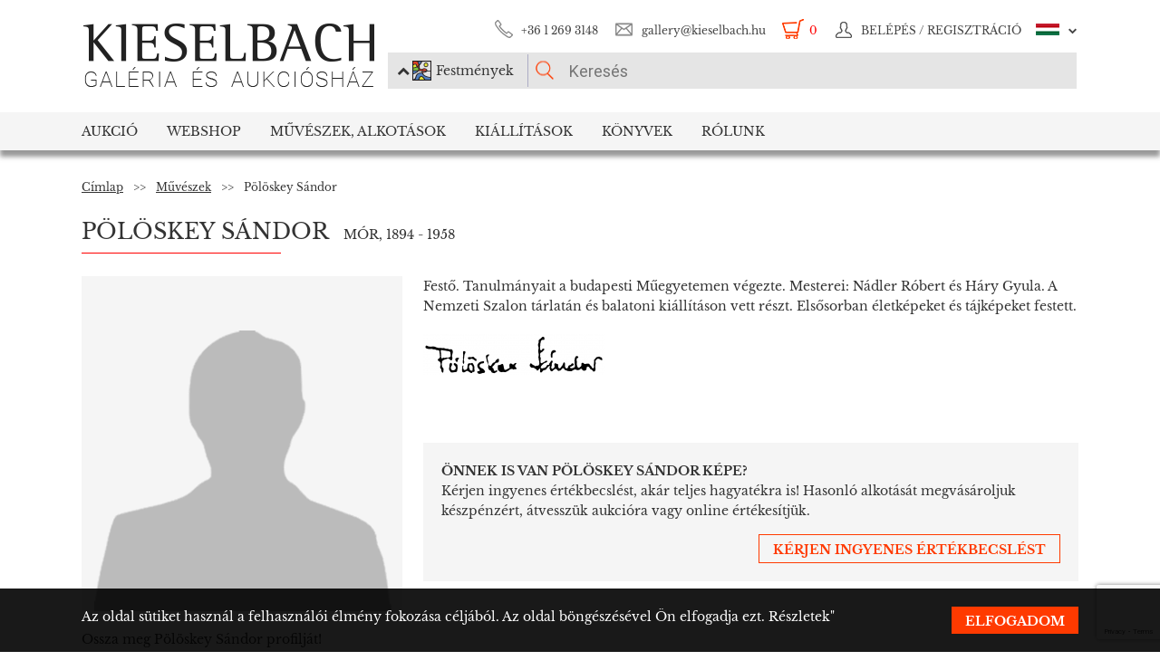

--- FILE ---
content_type: text/html; charset=UTF-8
request_url: https://www.kieselbach.hu/ajaxRequest/artist/getCreationAsync/auction/3476?page=0&char=&limit=&view=grid
body_size: 970
content:
{"result":"error","data":{"html":"<div class=\"clear no-print\"><\/div>\n    <h4 class=\"red\"> P\u00f6l\u00f6skey S\u00e1ndor \u00f6sszes aukci\u00f3s alkot\u00e1sa<\/h4>\n<div class=\"asyncContent\">\n    <div class=\"wookwrapper\" role=\"main\">\n        <ul class=\"image-box tiles-wrap animated\" id=\"list_elem_container\">\n                                                                            \n                <li class=\"item alkotas_item\" data-url=\"roma-angyalvar-1939\">\n                    <figure>\n                        <a href=\"https:\/\/www.kieselbach.hu\/alkotas\/roma-angyalvar-1939\" title=\" P\u00f6l\u00f6skey S\u00e1ndor - R\u00f3ma (Angyalv\u00e1r), 1939 \" class=\"edit-tooltip\"\n                                >\n\n                            \n                            \n                            \n                                                            <img src=\"https:\/\/www.kieselbach.hu\/media\/upload\/thumbs\/creation\/48997\/list_6336ad238b7f5.jpg\" alt=\" P\u00f6l\u00f6skey S\u00e1ndor - R\u00f3ma (Angyalv\u00e1r), 1939 \">\n                                                    <\/a>\n                    <\/figure>\n                                                            <div class=\"meta mini\">\n\n                                                    <div class=\"creation-auction-tetelszam\"><span class=\"creation-auction-tetelszam-text\">83.<\/span><\/div>\n                        \n                        \n                        <a href=\"https:\/\/www.kieselbach.hu\/alkotas\/roma-angyalvar-1939\" title=\" P\u00f6l\u00f6skey S\u00e1ndor - R\u00f3ma (Angyalv\u00e1r), 1939 \" class=\"edit-tooltip\"\n                                                        >\n                            <h4 class=\"creation-auction-text-padding\"> P\u00f6l\u00f6skey S\u00e1ndor<\/h4>\n                            <p class=\"spacedown creation-auction-text-padding\">(1894 - 1958)<\/p>\n                            <p class=\"separator creation-auction-text-padding\"><strong>R\u00f3ma (Angyalv\u00e1r), 1939\n                                    <\/strong><\/p>\n                                                    <\/a>\n                                                    <p class=\"spacedown\"><strong>Kiki\u00e1lt\u00e1si \u00e1r:\n                                    <span class=\"no-wrap\">                                                300 000 Ft\n                                            <\/span>\n                                <\/strong><\/p>\n                                                                            <p class=\"spacedown\">Becs\u00e9rt\u00e9k:\n                                                                    <span class=\"no-wrap\">500 000<\/span>\n                                                                -<span class=\"mobile_clr\"><\/span>                                                                                                            <span class=\"no-wrap\">700 000 Ft<\/span>\n                                                                                                <\/p>\n                                                                            <p>\n                                <a href=\"https:\/\/www.kieselbach.hu\/aukcio\/69-aukcio\">\n                                    69. aukci\u00f3\n                                    <span class=\"no-wrap\">(2022-10-14)<\/span><\/a>\n                                                            <\/p>\n                                                \n                    <\/div>\n                <\/li>\n                                                                \n                <li class=\"item alkotas_item\" data-url=\"budapest-astoria-1936\">\n                    <figure>\n                        <a href=\"https:\/\/www.kieselbach.hu\/alkotas\/budapest-astoria-1936\" title=\" P\u00f6l\u00f6skey S\u00e1ndor - Budapest (Astoria), 1936 \" class=\"edit-tooltip\"\n                                >\n\n                            \n                            \n                            \n                                                            <img src=\"https:\/\/www.kieselbach.hu\/media\/upload\/thumbs\/creation\/47789\/list_6274eab032dbe.jpg\" alt=\" P\u00f6l\u00f6skey S\u00e1ndor - Budapest (Astoria), 1936 \">\n                                                    <\/a>\n                    <\/figure>\n                                                            <div class=\"meta mini\">\n\n                                                    <div class=\"creation-auction-tetelszam\"><span class=\"creation-auction-tetelszam-text\">24.<\/span><\/div>\n                        \n                        \n                        <a href=\"https:\/\/www.kieselbach.hu\/alkotas\/budapest-astoria-1936\" title=\" P\u00f6l\u00f6skey S\u00e1ndor - Budapest (Astoria), 1936 \" class=\"edit-tooltip\"\n                                                        >\n                            <h4 class=\"creation-auction-text-padding\"> P\u00f6l\u00f6skey S\u00e1ndor<\/h4>\n                            <p class=\"spacedown creation-auction-text-padding\">(1894 - 1958)<\/p>\n                            <p class=\"separator creation-auction-text-padding\"><strong>Budapest (Astoria), 1936\n                                    <\/strong><\/p>\n                                                    <\/a>\n                                                    <p class=\"spacedown\"><strong>Kiki\u00e1lt\u00e1si \u00e1r:\n                                    <span class=\"no-wrap\">                                                380 000 Ft\n                                            <\/span>\n                                <\/strong><\/p>\n                                                                            <p class=\"spacedown\">Becs\u00e9rt\u00e9k:\n                                                                    <span class=\"no-wrap\">500 000<\/span>\n                                                                -<span class=\"mobile_clr\"><\/span>                                                                                                            <span class=\"no-wrap\">850 000 Ft<\/span>\n                                                                                                <\/p>\n                                                                            <p>\n                                <a href=\"https:\/\/www.kieselbach.hu\/aukcio\/68-aukcio\">\n                                    68. Aukci\u00f3\n                                    <span class=\"no-wrap\">(2022-05-24)<\/span><\/a>\n                                                            <\/p>\n                                                \n                    <\/div>\n                <\/li>\n                                <\/ul>\n    <\/div>\n            <div id=\"pager-wrapper\" class=\"hidden\"\n             data-action=\"\"\n             data-id=\"\"\n             data-aid=\"\"\n        ><\/div>\n    <\/div>\n"},"redirect":"","type":"json"}

--- FILE ---
content_type: text/html; charset=utf-8
request_url: https://www.google.com/recaptcha/api2/anchor?ar=1&k=6LeyPNwqAAAAAGTI4iNmvlVr01Zn74T1_L5TntpY&co=aHR0cHM6Ly93d3cua2llc2VsYmFjaC5odTo0NDM.&hl=en&v=PoyoqOPhxBO7pBk68S4YbpHZ&size=invisible&anchor-ms=20000&execute-ms=30000&cb=q15qrl47yojm
body_size: 48640
content:
<!DOCTYPE HTML><html dir="ltr" lang="en"><head><meta http-equiv="Content-Type" content="text/html; charset=UTF-8">
<meta http-equiv="X-UA-Compatible" content="IE=edge">
<title>reCAPTCHA</title>
<style type="text/css">
/* cyrillic-ext */
@font-face {
  font-family: 'Roboto';
  font-style: normal;
  font-weight: 400;
  font-stretch: 100%;
  src: url(//fonts.gstatic.com/s/roboto/v48/KFO7CnqEu92Fr1ME7kSn66aGLdTylUAMa3GUBHMdazTgWw.woff2) format('woff2');
  unicode-range: U+0460-052F, U+1C80-1C8A, U+20B4, U+2DE0-2DFF, U+A640-A69F, U+FE2E-FE2F;
}
/* cyrillic */
@font-face {
  font-family: 'Roboto';
  font-style: normal;
  font-weight: 400;
  font-stretch: 100%;
  src: url(//fonts.gstatic.com/s/roboto/v48/KFO7CnqEu92Fr1ME7kSn66aGLdTylUAMa3iUBHMdazTgWw.woff2) format('woff2');
  unicode-range: U+0301, U+0400-045F, U+0490-0491, U+04B0-04B1, U+2116;
}
/* greek-ext */
@font-face {
  font-family: 'Roboto';
  font-style: normal;
  font-weight: 400;
  font-stretch: 100%;
  src: url(//fonts.gstatic.com/s/roboto/v48/KFO7CnqEu92Fr1ME7kSn66aGLdTylUAMa3CUBHMdazTgWw.woff2) format('woff2');
  unicode-range: U+1F00-1FFF;
}
/* greek */
@font-face {
  font-family: 'Roboto';
  font-style: normal;
  font-weight: 400;
  font-stretch: 100%;
  src: url(//fonts.gstatic.com/s/roboto/v48/KFO7CnqEu92Fr1ME7kSn66aGLdTylUAMa3-UBHMdazTgWw.woff2) format('woff2');
  unicode-range: U+0370-0377, U+037A-037F, U+0384-038A, U+038C, U+038E-03A1, U+03A3-03FF;
}
/* math */
@font-face {
  font-family: 'Roboto';
  font-style: normal;
  font-weight: 400;
  font-stretch: 100%;
  src: url(//fonts.gstatic.com/s/roboto/v48/KFO7CnqEu92Fr1ME7kSn66aGLdTylUAMawCUBHMdazTgWw.woff2) format('woff2');
  unicode-range: U+0302-0303, U+0305, U+0307-0308, U+0310, U+0312, U+0315, U+031A, U+0326-0327, U+032C, U+032F-0330, U+0332-0333, U+0338, U+033A, U+0346, U+034D, U+0391-03A1, U+03A3-03A9, U+03B1-03C9, U+03D1, U+03D5-03D6, U+03F0-03F1, U+03F4-03F5, U+2016-2017, U+2034-2038, U+203C, U+2040, U+2043, U+2047, U+2050, U+2057, U+205F, U+2070-2071, U+2074-208E, U+2090-209C, U+20D0-20DC, U+20E1, U+20E5-20EF, U+2100-2112, U+2114-2115, U+2117-2121, U+2123-214F, U+2190, U+2192, U+2194-21AE, U+21B0-21E5, U+21F1-21F2, U+21F4-2211, U+2213-2214, U+2216-22FF, U+2308-230B, U+2310, U+2319, U+231C-2321, U+2336-237A, U+237C, U+2395, U+239B-23B7, U+23D0, U+23DC-23E1, U+2474-2475, U+25AF, U+25B3, U+25B7, U+25BD, U+25C1, U+25CA, U+25CC, U+25FB, U+266D-266F, U+27C0-27FF, U+2900-2AFF, U+2B0E-2B11, U+2B30-2B4C, U+2BFE, U+3030, U+FF5B, U+FF5D, U+1D400-1D7FF, U+1EE00-1EEFF;
}
/* symbols */
@font-face {
  font-family: 'Roboto';
  font-style: normal;
  font-weight: 400;
  font-stretch: 100%;
  src: url(//fonts.gstatic.com/s/roboto/v48/KFO7CnqEu92Fr1ME7kSn66aGLdTylUAMaxKUBHMdazTgWw.woff2) format('woff2');
  unicode-range: U+0001-000C, U+000E-001F, U+007F-009F, U+20DD-20E0, U+20E2-20E4, U+2150-218F, U+2190, U+2192, U+2194-2199, U+21AF, U+21E6-21F0, U+21F3, U+2218-2219, U+2299, U+22C4-22C6, U+2300-243F, U+2440-244A, U+2460-24FF, U+25A0-27BF, U+2800-28FF, U+2921-2922, U+2981, U+29BF, U+29EB, U+2B00-2BFF, U+4DC0-4DFF, U+FFF9-FFFB, U+10140-1018E, U+10190-1019C, U+101A0, U+101D0-101FD, U+102E0-102FB, U+10E60-10E7E, U+1D2C0-1D2D3, U+1D2E0-1D37F, U+1F000-1F0FF, U+1F100-1F1AD, U+1F1E6-1F1FF, U+1F30D-1F30F, U+1F315, U+1F31C, U+1F31E, U+1F320-1F32C, U+1F336, U+1F378, U+1F37D, U+1F382, U+1F393-1F39F, U+1F3A7-1F3A8, U+1F3AC-1F3AF, U+1F3C2, U+1F3C4-1F3C6, U+1F3CA-1F3CE, U+1F3D4-1F3E0, U+1F3ED, U+1F3F1-1F3F3, U+1F3F5-1F3F7, U+1F408, U+1F415, U+1F41F, U+1F426, U+1F43F, U+1F441-1F442, U+1F444, U+1F446-1F449, U+1F44C-1F44E, U+1F453, U+1F46A, U+1F47D, U+1F4A3, U+1F4B0, U+1F4B3, U+1F4B9, U+1F4BB, U+1F4BF, U+1F4C8-1F4CB, U+1F4D6, U+1F4DA, U+1F4DF, U+1F4E3-1F4E6, U+1F4EA-1F4ED, U+1F4F7, U+1F4F9-1F4FB, U+1F4FD-1F4FE, U+1F503, U+1F507-1F50B, U+1F50D, U+1F512-1F513, U+1F53E-1F54A, U+1F54F-1F5FA, U+1F610, U+1F650-1F67F, U+1F687, U+1F68D, U+1F691, U+1F694, U+1F698, U+1F6AD, U+1F6B2, U+1F6B9-1F6BA, U+1F6BC, U+1F6C6-1F6CF, U+1F6D3-1F6D7, U+1F6E0-1F6EA, U+1F6F0-1F6F3, U+1F6F7-1F6FC, U+1F700-1F7FF, U+1F800-1F80B, U+1F810-1F847, U+1F850-1F859, U+1F860-1F887, U+1F890-1F8AD, U+1F8B0-1F8BB, U+1F8C0-1F8C1, U+1F900-1F90B, U+1F93B, U+1F946, U+1F984, U+1F996, U+1F9E9, U+1FA00-1FA6F, U+1FA70-1FA7C, U+1FA80-1FA89, U+1FA8F-1FAC6, U+1FACE-1FADC, U+1FADF-1FAE9, U+1FAF0-1FAF8, U+1FB00-1FBFF;
}
/* vietnamese */
@font-face {
  font-family: 'Roboto';
  font-style: normal;
  font-weight: 400;
  font-stretch: 100%;
  src: url(//fonts.gstatic.com/s/roboto/v48/KFO7CnqEu92Fr1ME7kSn66aGLdTylUAMa3OUBHMdazTgWw.woff2) format('woff2');
  unicode-range: U+0102-0103, U+0110-0111, U+0128-0129, U+0168-0169, U+01A0-01A1, U+01AF-01B0, U+0300-0301, U+0303-0304, U+0308-0309, U+0323, U+0329, U+1EA0-1EF9, U+20AB;
}
/* latin-ext */
@font-face {
  font-family: 'Roboto';
  font-style: normal;
  font-weight: 400;
  font-stretch: 100%;
  src: url(//fonts.gstatic.com/s/roboto/v48/KFO7CnqEu92Fr1ME7kSn66aGLdTylUAMa3KUBHMdazTgWw.woff2) format('woff2');
  unicode-range: U+0100-02BA, U+02BD-02C5, U+02C7-02CC, U+02CE-02D7, U+02DD-02FF, U+0304, U+0308, U+0329, U+1D00-1DBF, U+1E00-1E9F, U+1EF2-1EFF, U+2020, U+20A0-20AB, U+20AD-20C0, U+2113, U+2C60-2C7F, U+A720-A7FF;
}
/* latin */
@font-face {
  font-family: 'Roboto';
  font-style: normal;
  font-weight: 400;
  font-stretch: 100%;
  src: url(//fonts.gstatic.com/s/roboto/v48/KFO7CnqEu92Fr1ME7kSn66aGLdTylUAMa3yUBHMdazQ.woff2) format('woff2');
  unicode-range: U+0000-00FF, U+0131, U+0152-0153, U+02BB-02BC, U+02C6, U+02DA, U+02DC, U+0304, U+0308, U+0329, U+2000-206F, U+20AC, U+2122, U+2191, U+2193, U+2212, U+2215, U+FEFF, U+FFFD;
}
/* cyrillic-ext */
@font-face {
  font-family: 'Roboto';
  font-style: normal;
  font-weight: 500;
  font-stretch: 100%;
  src: url(//fonts.gstatic.com/s/roboto/v48/KFO7CnqEu92Fr1ME7kSn66aGLdTylUAMa3GUBHMdazTgWw.woff2) format('woff2');
  unicode-range: U+0460-052F, U+1C80-1C8A, U+20B4, U+2DE0-2DFF, U+A640-A69F, U+FE2E-FE2F;
}
/* cyrillic */
@font-face {
  font-family: 'Roboto';
  font-style: normal;
  font-weight: 500;
  font-stretch: 100%;
  src: url(//fonts.gstatic.com/s/roboto/v48/KFO7CnqEu92Fr1ME7kSn66aGLdTylUAMa3iUBHMdazTgWw.woff2) format('woff2');
  unicode-range: U+0301, U+0400-045F, U+0490-0491, U+04B0-04B1, U+2116;
}
/* greek-ext */
@font-face {
  font-family: 'Roboto';
  font-style: normal;
  font-weight: 500;
  font-stretch: 100%;
  src: url(//fonts.gstatic.com/s/roboto/v48/KFO7CnqEu92Fr1ME7kSn66aGLdTylUAMa3CUBHMdazTgWw.woff2) format('woff2');
  unicode-range: U+1F00-1FFF;
}
/* greek */
@font-face {
  font-family: 'Roboto';
  font-style: normal;
  font-weight: 500;
  font-stretch: 100%;
  src: url(//fonts.gstatic.com/s/roboto/v48/KFO7CnqEu92Fr1ME7kSn66aGLdTylUAMa3-UBHMdazTgWw.woff2) format('woff2');
  unicode-range: U+0370-0377, U+037A-037F, U+0384-038A, U+038C, U+038E-03A1, U+03A3-03FF;
}
/* math */
@font-face {
  font-family: 'Roboto';
  font-style: normal;
  font-weight: 500;
  font-stretch: 100%;
  src: url(//fonts.gstatic.com/s/roboto/v48/KFO7CnqEu92Fr1ME7kSn66aGLdTylUAMawCUBHMdazTgWw.woff2) format('woff2');
  unicode-range: U+0302-0303, U+0305, U+0307-0308, U+0310, U+0312, U+0315, U+031A, U+0326-0327, U+032C, U+032F-0330, U+0332-0333, U+0338, U+033A, U+0346, U+034D, U+0391-03A1, U+03A3-03A9, U+03B1-03C9, U+03D1, U+03D5-03D6, U+03F0-03F1, U+03F4-03F5, U+2016-2017, U+2034-2038, U+203C, U+2040, U+2043, U+2047, U+2050, U+2057, U+205F, U+2070-2071, U+2074-208E, U+2090-209C, U+20D0-20DC, U+20E1, U+20E5-20EF, U+2100-2112, U+2114-2115, U+2117-2121, U+2123-214F, U+2190, U+2192, U+2194-21AE, U+21B0-21E5, U+21F1-21F2, U+21F4-2211, U+2213-2214, U+2216-22FF, U+2308-230B, U+2310, U+2319, U+231C-2321, U+2336-237A, U+237C, U+2395, U+239B-23B7, U+23D0, U+23DC-23E1, U+2474-2475, U+25AF, U+25B3, U+25B7, U+25BD, U+25C1, U+25CA, U+25CC, U+25FB, U+266D-266F, U+27C0-27FF, U+2900-2AFF, U+2B0E-2B11, U+2B30-2B4C, U+2BFE, U+3030, U+FF5B, U+FF5D, U+1D400-1D7FF, U+1EE00-1EEFF;
}
/* symbols */
@font-face {
  font-family: 'Roboto';
  font-style: normal;
  font-weight: 500;
  font-stretch: 100%;
  src: url(//fonts.gstatic.com/s/roboto/v48/KFO7CnqEu92Fr1ME7kSn66aGLdTylUAMaxKUBHMdazTgWw.woff2) format('woff2');
  unicode-range: U+0001-000C, U+000E-001F, U+007F-009F, U+20DD-20E0, U+20E2-20E4, U+2150-218F, U+2190, U+2192, U+2194-2199, U+21AF, U+21E6-21F0, U+21F3, U+2218-2219, U+2299, U+22C4-22C6, U+2300-243F, U+2440-244A, U+2460-24FF, U+25A0-27BF, U+2800-28FF, U+2921-2922, U+2981, U+29BF, U+29EB, U+2B00-2BFF, U+4DC0-4DFF, U+FFF9-FFFB, U+10140-1018E, U+10190-1019C, U+101A0, U+101D0-101FD, U+102E0-102FB, U+10E60-10E7E, U+1D2C0-1D2D3, U+1D2E0-1D37F, U+1F000-1F0FF, U+1F100-1F1AD, U+1F1E6-1F1FF, U+1F30D-1F30F, U+1F315, U+1F31C, U+1F31E, U+1F320-1F32C, U+1F336, U+1F378, U+1F37D, U+1F382, U+1F393-1F39F, U+1F3A7-1F3A8, U+1F3AC-1F3AF, U+1F3C2, U+1F3C4-1F3C6, U+1F3CA-1F3CE, U+1F3D4-1F3E0, U+1F3ED, U+1F3F1-1F3F3, U+1F3F5-1F3F7, U+1F408, U+1F415, U+1F41F, U+1F426, U+1F43F, U+1F441-1F442, U+1F444, U+1F446-1F449, U+1F44C-1F44E, U+1F453, U+1F46A, U+1F47D, U+1F4A3, U+1F4B0, U+1F4B3, U+1F4B9, U+1F4BB, U+1F4BF, U+1F4C8-1F4CB, U+1F4D6, U+1F4DA, U+1F4DF, U+1F4E3-1F4E6, U+1F4EA-1F4ED, U+1F4F7, U+1F4F9-1F4FB, U+1F4FD-1F4FE, U+1F503, U+1F507-1F50B, U+1F50D, U+1F512-1F513, U+1F53E-1F54A, U+1F54F-1F5FA, U+1F610, U+1F650-1F67F, U+1F687, U+1F68D, U+1F691, U+1F694, U+1F698, U+1F6AD, U+1F6B2, U+1F6B9-1F6BA, U+1F6BC, U+1F6C6-1F6CF, U+1F6D3-1F6D7, U+1F6E0-1F6EA, U+1F6F0-1F6F3, U+1F6F7-1F6FC, U+1F700-1F7FF, U+1F800-1F80B, U+1F810-1F847, U+1F850-1F859, U+1F860-1F887, U+1F890-1F8AD, U+1F8B0-1F8BB, U+1F8C0-1F8C1, U+1F900-1F90B, U+1F93B, U+1F946, U+1F984, U+1F996, U+1F9E9, U+1FA00-1FA6F, U+1FA70-1FA7C, U+1FA80-1FA89, U+1FA8F-1FAC6, U+1FACE-1FADC, U+1FADF-1FAE9, U+1FAF0-1FAF8, U+1FB00-1FBFF;
}
/* vietnamese */
@font-face {
  font-family: 'Roboto';
  font-style: normal;
  font-weight: 500;
  font-stretch: 100%;
  src: url(//fonts.gstatic.com/s/roboto/v48/KFO7CnqEu92Fr1ME7kSn66aGLdTylUAMa3OUBHMdazTgWw.woff2) format('woff2');
  unicode-range: U+0102-0103, U+0110-0111, U+0128-0129, U+0168-0169, U+01A0-01A1, U+01AF-01B0, U+0300-0301, U+0303-0304, U+0308-0309, U+0323, U+0329, U+1EA0-1EF9, U+20AB;
}
/* latin-ext */
@font-face {
  font-family: 'Roboto';
  font-style: normal;
  font-weight: 500;
  font-stretch: 100%;
  src: url(//fonts.gstatic.com/s/roboto/v48/KFO7CnqEu92Fr1ME7kSn66aGLdTylUAMa3KUBHMdazTgWw.woff2) format('woff2');
  unicode-range: U+0100-02BA, U+02BD-02C5, U+02C7-02CC, U+02CE-02D7, U+02DD-02FF, U+0304, U+0308, U+0329, U+1D00-1DBF, U+1E00-1E9F, U+1EF2-1EFF, U+2020, U+20A0-20AB, U+20AD-20C0, U+2113, U+2C60-2C7F, U+A720-A7FF;
}
/* latin */
@font-face {
  font-family: 'Roboto';
  font-style: normal;
  font-weight: 500;
  font-stretch: 100%;
  src: url(//fonts.gstatic.com/s/roboto/v48/KFO7CnqEu92Fr1ME7kSn66aGLdTylUAMa3yUBHMdazQ.woff2) format('woff2');
  unicode-range: U+0000-00FF, U+0131, U+0152-0153, U+02BB-02BC, U+02C6, U+02DA, U+02DC, U+0304, U+0308, U+0329, U+2000-206F, U+20AC, U+2122, U+2191, U+2193, U+2212, U+2215, U+FEFF, U+FFFD;
}
/* cyrillic-ext */
@font-face {
  font-family: 'Roboto';
  font-style: normal;
  font-weight: 900;
  font-stretch: 100%;
  src: url(//fonts.gstatic.com/s/roboto/v48/KFO7CnqEu92Fr1ME7kSn66aGLdTylUAMa3GUBHMdazTgWw.woff2) format('woff2');
  unicode-range: U+0460-052F, U+1C80-1C8A, U+20B4, U+2DE0-2DFF, U+A640-A69F, U+FE2E-FE2F;
}
/* cyrillic */
@font-face {
  font-family: 'Roboto';
  font-style: normal;
  font-weight: 900;
  font-stretch: 100%;
  src: url(//fonts.gstatic.com/s/roboto/v48/KFO7CnqEu92Fr1ME7kSn66aGLdTylUAMa3iUBHMdazTgWw.woff2) format('woff2');
  unicode-range: U+0301, U+0400-045F, U+0490-0491, U+04B0-04B1, U+2116;
}
/* greek-ext */
@font-face {
  font-family: 'Roboto';
  font-style: normal;
  font-weight: 900;
  font-stretch: 100%;
  src: url(//fonts.gstatic.com/s/roboto/v48/KFO7CnqEu92Fr1ME7kSn66aGLdTylUAMa3CUBHMdazTgWw.woff2) format('woff2');
  unicode-range: U+1F00-1FFF;
}
/* greek */
@font-face {
  font-family: 'Roboto';
  font-style: normal;
  font-weight: 900;
  font-stretch: 100%;
  src: url(//fonts.gstatic.com/s/roboto/v48/KFO7CnqEu92Fr1ME7kSn66aGLdTylUAMa3-UBHMdazTgWw.woff2) format('woff2');
  unicode-range: U+0370-0377, U+037A-037F, U+0384-038A, U+038C, U+038E-03A1, U+03A3-03FF;
}
/* math */
@font-face {
  font-family: 'Roboto';
  font-style: normal;
  font-weight: 900;
  font-stretch: 100%;
  src: url(//fonts.gstatic.com/s/roboto/v48/KFO7CnqEu92Fr1ME7kSn66aGLdTylUAMawCUBHMdazTgWw.woff2) format('woff2');
  unicode-range: U+0302-0303, U+0305, U+0307-0308, U+0310, U+0312, U+0315, U+031A, U+0326-0327, U+032C, U+032F-0330, U+0332-0333, U+0338, U+033A, U+0346, U+034D, U+0391-03A1, U+03A3-03A9, U+03B1-03C9, U+03D1, U+03D5-03D6, U+03F0-03F1, U+03F4-03F5, U+2016-2017, U+2034-2038, U+203C, U+2040, U+2043, U+2047, U+2050, U+2057, U+205F, U+2070-2071, U+2074-208E, U+2090-209C, U+20D0-20DC, U+20E1, U+20E5-20EF, U+2100-2112, U+2114-2115, U+2117-2121, U+2123-214F, U+2190, U+2192, U+2194-21AE, U+21B0-21E5, U+21F1-21F2, U+21F4-2211, U+2213-2214, U+2216-22FF, U+2308-230B, U+2310, U+2319, U+231C-2321, U+2336-237A, U+237C, U+2395, U+239B-23B7, U+23D0, U+23DC-23E1, U+2474-2475, U+25AF, U+25B3, U+25B7, U+25BD, U+25C1, U+25CA, U+25CC, U+25FB, U+266D-266F, U+27C0-27FF, U+2900-2AFF, U+2B0E-2B11, U+2B30-2B4C, U+2BFE, U+3030, U+FF5B, U+FF5D, U+1D400-1D7FF, U+1EE00-1EEFF;
}
/* symbols */
@font-face {
  font-family: 'Roboto';
  font-style: normal;
  font-weight: 900;
  font-stretch: 100%;
  src: url(//fonts.gstatic.com/s/roboto/v48/KFO7CnqEu92Fr1ME7kSn66aGLdTylUAMaxKUBHMdazTgWw.woff2) format('woff2');
  unicode-range: U+0001-000C, U+000E-001F, U+007F-009F, U+20DD-20E0, U+20E2-20E4, U+2150-218F, U+2190, U+2192, U+2194-2199, U+21AF, U+21E6-21F0, U+21F3, U+2218-2219, U+2299, U+22C4-22C6, U+2300-243F, U+2440-244A, U+2460-24FF, U+25A0-27BF, U+2800-28FF, U+2921-2922, U+2981, U+29BF, U+29EB, U+2B00-2BFF, U+4DC0-4DFF, U+FFF9-FFFB, U+10140-1018E, U+10190-1019C, U+101A0, U+101D0-101FD, U+102E0-102FB, U+10E60-10E7E, U+1D2C0-1D2D3, U+1D2E0-1D37F, U+1F000-1F0FF, U+1F100-1F1AD, U+1F1E6-1F1FF, U+1F30D-1F30F, U+1F315, U+1F31C, U+1F31E, U+1F320-1F32C, U+1F336, U+1F378, U+1F37D, U+1F382, U+1F393-1F39F, U+1F3A7-1F3A8, U+1F3AC-1F3AF, U+1F3C2, U+1F3C4-1F3C6, U+1F3CA-1F3CE, U+1F3D4-1F3E0, U+1F3ED, U+1F3F1-1F3F3, U+1F3F5-1F3F7, U+1F408, U+1F415, U+1F41F, U+1F426, U+1F43F, U+1F441-1F442, U+1F444, U+1F446-1F449, U+1F44C-1F44E, U+1F453, U+1F46A, U+1F47D, U+1F4A3, U+1F4B0, U+1F4B3, U+1F4B9, U+1F4BB, U+1F4BF, U+1F4C8-1F4CB, U+1F4D6, U+1F4DA, U+1F4DF, U+1F4E3-1F4E6, U+1F4EA-1F4ED, U+1F4F7, U+1F4F9-1F4FB, U+1F4FD-1F4FE, U+1F503, U+1F507-1F50B, U+1F50D, U+1F512-1F513, U+1F53E-1F54A, U+1F54F-1F5FA, U+1F610, U+1F650-1F67F, U+1F687, U+1F68D, U+1F691, U+1F694, U+1F698, U+1F6AD, U+1F6B2, U+1F6B9-1F6BA, U+1F6BC, U+1F6C6-1F6CF, U+1F6D3-1F6D7, U+1F6E0-1F6EA, U+1F6F0-1F6F3, U+1F6F7-1F6FC, U+1F700-1F7FF, U+1F800-1F80B, U+1F810-1F847, U+1F850-1F859, U+1F860-1F887, U+1F890-1F8AD, U+1F8B0-1F8BB, U+1F8C0-1F8C1, U+1F900-1F90B, U+1F93B, U+1F946, U+1F984, U+1F996, U+1F9E9, U+1FA00-1FA6F, U+1FA70-1FA7C, U+1FA80-1FA89, U+1FA8F-1FAC6, U+1FACE-1FADC, U+1FADF-1FAE9, U+1FAF0-1FAF8, U+1FB00-1FBFF;
}
/* vietnamese */
@font-face {
  font-family: 'Roboto';
  font-style: normal;
  font-weight: 900;
  font-stretch: 100%;
  src: url(//fonts.gstatic.com/s/roboto/v48/KFO7CnqEu92Fr1ME7kSn66aGLdTylUAMa3OUBHMdazTgWw.woff2) format('woff2');
  unicode-range: U+0102-0103, U+0110-0111, U+0128-0129, U+0168-0169, U+01A0-01A1, U+01AF-01B0, U+0300-0301, U+0303-0304, U+0308-0309, U+0323, U+0329, U+1EA0-1EF9, U+20AB;
}
/* latin-ext */
@font-face {
  font-family: 'Roboto';
  font-style: normal;
  font-weight: 900;
  font-stretch: 100%;
  src: url(//fonts.gstatic.com/s/roboto/v48/KFO7CnqEu92Fr1ME7kSn66aGLdTylUAMa3KUBHMdazTgWw.woff2) format('woff2');
  unicode-range: U+0100-02BA, U+02BD-02C5, U+02C7-02CC, U+02CE-02D7, U+02DD-02FF, U+0304, U+0308, U+0329, U+1D00-1DBF, U+1E00-1E9F, U+1EF2-1EFF, U+2020, U+20A0-20AB, U+20AD-20C0, U+2113, U+2C60-2C7F, U+A720-A7FF;
}
/* latin */
@font-face {
  font-family: 'Roboto';
  font-style: normal;
  font-weight: 900;
  font-stretch: 100%;
  src: url(//fonts.gstatic.com/s/roboto/v48/KFO7CnqEu92Fr1ME7kSn66aGLdTylUAMa3yUBHMdazQ.woff2) format('woff2');
  unicode-range: U+0000-00FF, U+0131, U+0152-0153, U+02BB-02BC, U+02C6, U+02DA, U+02DC, U+0304, U+0308, U+0329, U+2000-206F, U+20AC, U+2122, U+2191, U+2193, U+2212, U+2215, U+FEFF, U+FFFD;
}

</style>
<link rel="stylesheet" type="text/css" href="https://www.gstatic.com/recaptcha/releases/PoyoqOPhxBO7pBk68S4YbpHZ/styles__ltr.css">
<script nonce="2c7NlOgQ4CPaNdK_k-tD7A" type="text/javascript">window['__recaptcha_api'] = 'https://www.google.com/recaptcha/api2/';</script>
<script type="text/javascript" src="https://www.gstatic.com/recaptcha/releases/PoyoqOPhxBO7pBk68S4YbpHZ/recaptcha__en.js" nonce="2c7NlOgQ4CPaNdK_k-tD7A">
      
    </script></head>
<body><div id="rc-anchor-alert" class="rc-anchor-alert"></div>
<input type="hidden" id="recaptcha-token" value="[base64]">
<script type="text/javascript" nonce="2c7NlOgQ4CPaNdK_k-tD7A">
      recaptcha.anchor.Main.init("[\x22ainput\x22,[\x22bgdata\x22,\x22\x22,\[base64]/[base64]/[base64]/[base64]/[base64]/[base64]/KGcoTywyNTMsTy5PKSxVRyhPLEMpKTpnKE8sMjUzLEMpLE8pKSxsKSksTykpfSxieT1mdW5jdGlvbihDLE8sdSxsKXtmb3IobD0odT1SKEMpLDApO08+MDtPLS0pbD1sPDw4fFooQyk7ZyhDLHUsbCl9LFVHPWZ1bmN0aW9uKEMsTyl7Qy5pLmxlbmd0aD4xMDQ/[base64]/[base64]/[base64]/[base64]/[base64]/[base64]/[base64]\\u003d\x22,\[base64]\\u003d\\u003d\x22,\x22J8K3HDcrY3szGR0xwrDCiVLDqg/Cr8OMw6Evwoccw6zDisKkw71sRMOtwrvDu8OEMR7CnmbDg8KlwqA8wpMew4Q/A3TCtWBmw7cOfybCosOpEsOLWHnCumoYIMOawpMrdW8lJ8ODw4bCvyUvwobDt8Ksw4vDjMOwNxtWUsKCwrzCssOsTj/[base64]/DrTDDkCo5KsKIB8O1QgfDgcKLBGYbw4zCtgTCjmkxwr/DvMKcw4IKwq3CuMOaE8KKNMKnEsOGwrMOKz7CqUpHYg7CtcOGahESFcKDwoszwqMlQcOcw6BXw71vwqhTVcOEO8K8w7NoVTZuw6F9woHCucO7YcOjZRbCnsOUw5daw6/DjcKPecOHw5PDq8OUwo4+w77CpsOFBEXDpmwzwqPDhMO9Z2Jsc8OYC33DocKewqhxw4HDjMOTwqgswqTDtEFSw7FgwoA/wqsaZATCiWnCjlrClFzCkcOydELCkF9RbsKIQiPCjsOnw4oJDCZxYXlUPMOUw7DCl8O8LnjDkxQPGnkcYHLCvCNLUhYFXQUxQcKUPnDDt8O3IMKqwp/DjcKscE8+RRzCjsOYdcKpw5/Dtk3Dt1PDpcOfwrHCpz9YMsKZwqfCghzCmnfCqsKNwojDmsOKTUlrME/DmEUbVS9EI8OfwqDCq3hGeVZzdyHCvcKcRsOpfMOWFcK2P8Ojwop6KgXDt8O0HVTDs8KFw5gCCsOVw5d4woHCtndKwpfDgFU4I8OubsOdWcOKWlfCilXDpytSwr/DuR/CrmUyFWDDgcK2OcOzWy/DrG1AKcKVwppWMgnCjAZLw5pvw5rCncO5wrFpXWzCpSXCvSgxw63Dkj0dwr/Dm19Two/CjUlbw4jCnCs+woYXw5cmwqcLw517w5YhIcKdwrLDv0XCmMO6I8KEQMKYwrzCgTB7SSESScKDw4TCvcOWHMKGwp5IwoAREBJaworCuGQAw7fCqSxcw7vCv1FLw5EXw7TDlgUpwq0Zw6TCjsKXbnzDpjxPacOHZ8KLwo3CvsO2dgsOHMOhw67CuCPDlcKaw5/DpsO7d8KLBS0UfyIfw47CnE94w4/DvsKiwphqwpsTwrjCohvCkcORVsKSwrloexkGFsO8wpIJw5jCpMOwwpx0AsKIIcOhSk/DhsKWw7zDugnCo8KdWcOlYsOQM21XdCwdwo5ew5RIw7fDtSHCrxkmLMOidzjDjUsXVcORw6PChEhXwoPClxdSf1bCklnDmCpBw5ZmT8OtRwlfw7YsDxFAwo7CnDbDsMOqw6d/dcOzE8OZP8KRw4IRKcKsw4rDq8OGb8KOw5XClsObBFXDrsKew7AJACbChQTDkzc1QMOXdG0Tw6PCo2zCi8O1PlDCjh9qw5dmwrbCkMK3wrPChsKke3/CpHrCnsKOw4nCgsOoesOzw44uwofCmsK+FE4tZS0TFMK6wpPCq0DDrHnClxwcwo0SwpjDlMK7E8OPHwHDgn49WsONwpTCgFNwalkBwrLCjAl2w71gZ1vDkiTDnmEbK8Kuw57DgsOqw70qHn/DiMOAwrbCpMOXOsKDQcOJScKTw7XCn0TDqDLDhcOuFcOdLDrCuQgsMcOgwoMLKMKvwoAaJcKdw7JMwpAKGsOawr/[base64]/w4vCiXPCrUHDgcOLw78WQ8K2VcKZMlnCmg0yw5DCm8O/w6Fmw6vDjsKLwqfDsVIyKMO+wqbDkcKcw5R9R8OIYHPClMOOHTjDmcKiIcKkHXtmXjl8w544HUZLU8KnQsKsw7bDqsKpwoERH8KzcsOjI3h7d8K/w7TDiQbDlxvCvSrCqGxYRcKRfMO0woN8w48DwqNzJQrChcK8VS/[base64]/w6RkTiIREMK0Zw3DsMKHIX7Cq8KoPMOPCk/DrcK0w5dAAsKhw5JgwqzDvlJMw4TCgVTDo23Cu8K2w7XCpCZCCsO0w70mXjPCssKYEEQ1w6kQLcO8YxZKd8OXwqFGS8Kvw6zDoF/[base64]/[base64]/CpVvCtUbCsSnDkcK6w7XDsQJDwq1rZ8K1CcKSO8OQw4XCu8KGV8KjwogqMi1YfMOsbMOKw742wpB5UcKDwrstbCN7w4BVAMO3wocewofCtkdLO0DDs8OJwojDoMO0GWrDmcONwpEJw6IAw4JHY8OIXFRHYMOiZ8KtI8OwGw/CrE03w47DuXgiw4Apwphcw6HCnGAhLMOdwrzDkAtmw6XCgx/[base64]/CgMKCSjfCt8Kxw4YZwqxXNT/ChMOBwqN8FMOtwq98Y8OJacKzKcKzCHVXw41Kw4Jfw4PDpzjDrDPCn8Kcwp7Cv8OhacOUw4nCgkrDp8OKZMKEWmU1TzoQEcK3wrjCqA4tw5TCn3jCjgvCuwRpw6fDoMKTw7F0Lkx+w5XCmEbCj8KFOkNtw5hIcsOCw6Acwqxvw4PDl0/DjhBtw5slw6ciw4jDj8O4wpLDh8Kfw5p5OMKLwqrCsT3Dg8OTfWvCvW7Cm8ODBUTCtcKBaj3CqMKuwpdnFihFwrbCszBoVcOtRsKBwpzCpxPDisKhAsKyw4zDrQ1CLzHCtT3DocKbwo9Uwp/[base64]/Kzo0wpd2wqQmLQfDlC81w7k/w4tpw5bCl3LCqFNrw5fDkAEjCHDCj3JPwrXCnX7DpXLDhcK0SnUPw6jDmhjDgUrDg8O3w7zCnMKnwql1wplARgzDg1hLw4DCjsKVKcK1wqnCgcKHwrlUAcOHO8KVwqZdw6V/VR8ydBfDjMOAw5zDvgXCvD7Dt1PDslojRW8naA/CuMKqYEU6w43CmsKhwqVReMK0wrdpR3LDv3Esw5PDg8OUw7/DpAg8bQzClVdQwp82HcOEwrHCjAfDkMO/[base64]/[base64]/Dsz7DjhwXRzYoBHDCvsKvccK/wqtZKMOIBcK8Um8WQcOqBiMpwqRbw4oYZsKXVcOHwqfCoSXCog0FR8KZwrDDjj8nesK8CsOLdHdmw67DmsOEEkLDgsKfwooYaCrDo8Kcw7ZOF8KMNA/DjXhbwotuwrPDrcOaZcOdwofCiMKBwp/[base64]/DlsOIw4bDgmERHMOhLcKlYMOCw4F+dsOADsKSwozDrm/Cj8O8wotwwpnChiM/[base64]/DjsO6MH5rNMKYw78cw4lIfVIGNcKQwo1fNnFhXxQ8wr5bfsOdw6NWw4Fow57CusK2w4t0OsOyY2zDtcOsw6LChsKLw4ZvUMO1QsO3w7/CmRNMWcKPw6zDlsKQwphGwq7DijhQWMKZZEMtDMOBw6Q3OcO9f8OOXgfCiHcGZMKtcnHCh8ORFTfDt8KFw6PDmsOXDMKawqPClF3DnsOfwqbDlAPDthHCiMOaR8OEw4wnY08Lwrw3CV80w7TCh8K0w7jDrcKBwoLDrcK/[base64]/CvMKmwo5lCMKsSMKZwo9TwoXCrsK1TEDDkMKFwqDDvXsJwqYPYcKLw6d0WXjCncOJImcaw4HClwY9wofDnnLDihzClxvDrSwrwqbCuMKnwonCnsO0wp0Ce8OQZ8OIXMK3L2rCsMKRJQZ5wpfDvUJPwqcBDwwAM1AGwqHDlMO6wqbDq8KWwp9Vw4RKWjw/[base64]/DiMKLw6rCv8KKD8KfYR0lew/DlsKHw78HHcKZw6/Dm3/Ch8KfwpvCv8KMw6rDsMOnw6nCqsKGwoAVw5FmwqrCk8KESV/DvsKBCQ14w5U4GDgUw6PDoFLCl0HDpMOQw453alTCsTBOw7vCsHrDnMKRbsKlUsKBfyLCpcKqX3vDrU43VcKVccO6w5sdw6lPPA14wpJDw59iSMOkM8KZwpA8OsOuw4PCgsKnGTl4w4p1w6/Dsg9mw5DDrcKIJTHDnMK+w6clG8OdE8KmwoHDocKMDsOwZwl7wrMwBMOjf8KMw5TDtxhJwptvBxpBwrzDi8KzcsOgwoAkw7vDs8OVwqPClDh6F8KITMOhDDTDjHTDqcOGwo/Do8KbwozDhsOtN3FMwrxySy53GsOmfi3ClMO7UsOwesKEw7/CmjbDhgUXwpZRw6x5wonDt0lBNMOQwo7Dh3Nhw6FVNMKzwrDCvsOuw6pEMsKFOx9owqbDp8KCRMKmc8KeIMKdwoA7w5PDpHglw4dAAAM7wpPDtMOrwqbCk0tXY8O8w4/Dq8KxQsOuGcODRTZkw7Zpw7DDk8Kjw67CjsOnDcO0wrZtwp8jR8ORwrHCjVhhY8KEH8OswohRCmvDpW7DpkjCklXDr8K5w5dfw6jDqcO3w7xUFS/CjCXDoANiw5UELnbCkFLCu8K8w6l/GHQEw6HClcKRw6PCgMKBCicow4khw5ECGBV2OMK2TjDCrsOyw4/DoMOfwoTDssOqw6nCmSnCs8KxDXPCuDERA0lHw73Dt8OxCsK9K8KqBErDqMK0w7EBGMKgIm1+VsKuEMKYQBvDmVPDu8Obw4/DocO8V8OiwqzDmcKYw57Dk0Qcw4Yjw5VNHzRqVDxrwoPCl2DCgHTCqCbDghfCslTDkBTCrsOgw6ImdlDCkGx/W8KmwpkfwpfCpsKawpQEw44MCcOMOcKMwpBhJsKZwqbCtMKrw6E8w4daw58UwqBjIsKuwqRyGRDCrXkpwpfDmRrCg8Ksw5YWGwLDvz9BwqF/[base64]/[base64]/CvcOCR8OFWw8OBBgdw4TClhopw7LDpMO/WFUMw7bDqMKewqprwoxaw6/[base64]/wrbCnhlGITRMMMKEHMKcw4IzwrpsbsKQQkh8wqvCuUXDiF3Cj8KQw6nCmcKAwr8ew5JdSsKkw6bCusO4aUHCv2tTw7LDuAwDw4UIDcO/UMKtdQ8rwpwqZcOowqjDqcK6LcODecK9wrd7Mk/CtsKaf8K1AcO7Y0Y0wrFuw4wLeMO4wojCgMOswoVvLMKSMT8gw4UOw4DCmX/Ds8Ktw4c8wqHDmsOJLMKhMsKTbhBgwrtVKnbDo8KbBE5Qw7vCvcKoJsOwIyLCq1/CiwYjaMKAdcOhScOACcOeXMOOJ8Kpw77CiiPDt1/DmsOSbHnCuB3ClcKFZcOhwrPDjcOdw6NKw67Cvn8iG2zCuMKzw6bDnxHDsMOswpdbDMOKAMKpbsKuw6Qtw6XDp2XDqHbClV/DoD3DqjvDucOZwqxfw5zCvcOJwr9DwqQWw71swoMIw7zDlsKafA3DgGrCnCLDn8OGUcOJeMKxNcOuUsOBUcKkMx1ZTAPCtMO4E8O4wo83NBAAC8O2w6JkD8Owf8O0KcK/wo/CkcOVw4w3acKXTCzCoTTCpRLCgl/Dv1FPwqBUXCwAVcO7wqnDiiTDgygtwpTCiH3DusKxV8OdwpQqwonDicOCw6kKw7vCqsOmw4pZw5h3wrvDoMOew4PCuBHDmhXCpsOVcj7CsMK1CsOtwrbCiljDlMOaw61TbMO/w6wXCMO0asKlwo0OIsKPw6/DjMOJWyzCry/[base64]/Dk1IdBDfCi8OGwrolw7hjwrLCpk3CiMK6UcOiw7p7E8ODHcKCw4bDl1c5JMOxRWzCni/DmmwyGcOfwrXDlyU/LsKVwoxPN8OaQRbCuMOcJ8KqTcOGMCjCusOZCsOsBmYqTULDp8K4LMKwwqhxLEhmw7o+WcOjw4PDjcOqHsKvwoNxS33Dh2bCmF9TB8KoDcKMw5DDsg/DtcKVN8O0AWTCscO3AEUJOT7CviPCtsOBw7fDjwbDqkBZw75fUzofK3BpR8K1woDDnD/CpCbDqMO2w7Mywo1Lwq5dY8O+XMK1w4c6UmIbYmvCp3Y1QMO8wrRxwonCtcOPDcKbwpXCh8Ovwo3CgsOdBcKHwrcOVcOGwprCrMOlwr/Dq8OCw6o7DcKzQcOEw5bDgMKKw5ZcwprDlcO7XjcHHAdDw5lcT2ZIwqtEw7wWQijCl8K1wqYxwodPX2PChMKaRVPCiwwjw6/Cn8KfYHLCviwCwrzDm8O9w4PDi8KEwpoHwoRfNmUPD8OWw7fDuxjCs2JRGQ/DmMOrLsOYwrXDgsKewrTCpsKJwpTCnA1cw55TLMKzDsO8w6XCgGw1w7w6CMKENcOBw43DrMKJwo17F8KhwowJAcKLbxV0w6bCq8OFwqXDiBUdUXYwb8KewozDvmdtw70eDsO3wqtzHsK0w7TDvztbwocYwrV2wqUjwrfChFnCi8K2Lj/[base64]/CpcKVV8KQw5XDhHBjw41hATY5w43DncOkwr3DnMKlBAnDkm3Cl8OFSDMrdl3DqcKEPsOyCgtMGAQvC1PDuMOWBVMUUU1Iw7rCuxHDiMKjw7x7w4zCh100wo8Ywq1YeXDCssK9CcOXwrHCg8KBd8OkcsOLPhNgMCN9LmxUwrHCmnPCklsPHQzDtMO/GkrDtMKbTEvCjA0AFMKIbinDt8KUwrrDnWk9XMK4TsODwoIlwqnCgcOmfBtjwr7Cm8Otw7YdRB7DjsKdw4BgwpbCm8O1B8KTWARIw7vCoMKWwqtWwqDCs23DgSo1fcKJwqofFj8GQcKXB8OjwpnDkMOfw6jDt8K9w7ZKw4fCpMKjKcOYDsOEXBPCqcOrwoFnwocLw5Q/[base64]/Dm8OhD8K2w7AHwrHDmUrCnifDul5Zw682w7/DjcO6wrJPDUrDl8OAw5fDtxxvw5fDtsKQB8Obw6XDpxPDlcK4wpHCr8Kbwo/DjMOFwq3DqFfDlMOUw75uYg9FwpPCkcOxw4bCiyADPQ/ChXlnQsKmcsOdw5fDmMKNw7Nbwr9pHsObbB3CjyXDtm7ClsKNJcOuwqJKGMOcaMKwwpPCisOiFsOsRMO2w7fCpBoPDsK2XinCtUXDuWXDmkZ3w64OGXHCpcKDwo/[base64]/W8OuBExGRzPCoSrCs2fDscKBwr7DtsK3wq3Cj1wdLsOjGg/Ds8KQw6dsCGbDnVDDtl7DucOKw5LDq8O2wq5aNFbCkiLCpEJ/D8KnwrvDi3HCp3zDrVJrA8OMwpUgMj8lMcKuwp8/[base64]/ClsKva8KRw45wwponwqTCrMO4WUo/YGoGwoBgwopewrfCp8KOwo7CklvDgTPDj8OTDynCrcKifcKTZcKySMKYTgXDscKdwq4FwpbDnjBfGiTCu8K1w7ktDsKwb1HCvTHDp2Zvw4VHV2pvw6ooJcOqKWHCli/Cg8O9wqcowrkQw4LCiU/[base64]/DuxUAw7HCiDxLw6FRwql7wpHCosOwDEXDrlZ/YCoWQyNkG8OmwpIgLsOXw7Jcw4nDssOfLcOIwrlWND0bw4wdNRtvw6ovOcO6KQQ9wpfDuMKZwpMSecOEZMOOw5nCr8Kkwpcnw7HDkcKgN8Ohw7jDs1XDgg8XOMKdFD3CgSbDiGo5HXjCpsKawoMvw6hsCMOyYyXCosO9w6HChMK/WBnDo8KKwphYwrQvSFVyRMOEXzA+wovDp8OjExcyRiNAC8KeF8OtMBzCujkMWMK9M8K7bUNlw4PDvsKESsOJw4FaKm3DpH1dRErDusOww53DoybChgzDvULCgMOCFh1TAcKnYxpCwowxwobCucObHcKTAsKlJBFhwqjCpVU+PcKWw7jCucKEKcK3w5/DiMOKX1crDsOjMcOCwoHChnLDvMKPcGDCs8OjeALDh8OCUyMUwpsBwosuwofDlnvCs8O8w40Qd8OHG8O9M8KTXsORW8OeaMKXIsKewpIuwqcWwpoQwoB5RMK/Y0XCl8KAZnVleQBzGcOnbsO1GcKJwrwXW3zCsS/CkRnDmcK/w7khTUvDgcKhwpfDocKXwpHCr8KOw5w7D8OADDogw4rCpsO8HiPCiHNTO8K2C2PDl8KRwqhZSsK9wolBwoXChsKpFhgrw4HCv8K7IVc3w5XDk17DiUvDjcO8CsOpJRE4w7fDng3CsBXDkzRYw41daMOWwq7DvyxAwqhiwospXsKow4QuHQTDjQ/[base64]/GMO1w43DicO6w6/[base64]/VjjCu8OHRMKtwqDCiH9cwrkfwpnDpcKxZMOrw5rChlvCkSwAw77DjRVNwo3ChcKUwrXClMKvQ8Obwp/Cn1DChmLCukJMw6jDq3LDt8K0H2sBQMOmw6fDljtDYRPDgsKkMMK6wqbDvTbCp8K2F8O8Lj8WU8OBCsObSAkhSMOkLcKSwpnCgcKJwozDuShdwrlSwrrDkcKOFsKJa8OZIMOmMcK5JMKXw57CoEHCrk7Cty14OMORwp/DhsOZwrTDrcKDf8OHwpvDqk0nG23Csw/DvjdlKcKNw57DkQrDp2syD8K3wq5hwrw2aiTCq2VtQ8KFw5zCi8OLw6l/[base64]/Cuy5+w4DDtsOFwovCgnBJwrzCsS/[base64]/wrnDlT/ChmrCuX/DnWPDtBXDoMOawqhcVMOsXWVDGMKPU8KEDzVBeTnCjS7CtMKIw5vCrxwNwpkeclQPw6UXwqhQwojClEDClH8Dw7M+RnPCtcKfw57Dm8OeJ1BXQcKVHWUGwoNsdcK7HcOzYsKIw6p/[base64]/[base64]/w5HDicOjw6JRaDVKw6nCgUrClsKabHElOsO7HFQWw6TCm8KrwoTDqBoHwpgGw5QzwqjDrsKGW343w5rClsO0HcOywpBiGH7DvsONCHJAwrFgUMOsw6HDgWbDkW7CvcOfQmjDrsOkwrTCpsO0cDHDjcO0w4JbVlrCo8Ojwp8PwrrDk1xDUGfCgR3CvsOUfR/[base64]/[base64]/G8OBVsKQdW7DpsKpwqTDv1FoUiQkw5psUsKwwqLCkMO5fDQjw6xIPsO+ckbDh8KwwppvEsOHa0PDgMK8PMKBAnsIY8KqPws3DwszwqDDj8OWNcKIwqBGXlvCgTzCksKRcywmwoUmMsOyARvDicKQChJvw4vCgsKXAkljFcKZwrd+DCN+LcK/YlzCh1TDgTpnBFnDoCIkw4FzwqJmKSESCg7DgsOswrBKacOnLlp2K8K/U2VHwr9QwrvCk2JDAEDDti/DucKaBMKIwrHCjGpOfsKfwopWSsOeIX3CiishImtVIgTCncOVw77DtsKFwpbDosOOWMKfR0Ebw6bCrmhKwpcSZMKxYyzCiMK2wpfCtsOXw7bDq8OCDsKwBMO7w6DCuS/Du8Kaw556X2BowqjDgcOMfsO3OcKHH8KxwrASEUU4YgBDVUfDgAvCgnvCgsKHwq3Cp2LDgMKSYMKNYsOuMixYwrw0JAwnw4oUwpvCtcOUwqBrR3zDscOIwr/Csn/CtMK2wp5uO8Onwrs3WsKefxvDujsbwpsmQB3Dhn3CpwDCuMObCcKpM2vDisOnwrrDsEh4w4jDjsOrwpjCksKiBcOzGUwXM8Kew7siJW/Con3Cs2/DtsKjJ2Alw5NuRAJ7f8KVwozCqsOUQBPCmRIwH31REUnDoHgWGDnDsG3DlhpPHUDChcOfwqLDtcKfwpLCi281wrTCq8Kcwp8NHMOxQsObw6Ezw7FQw5vDgMOKwqB+IVN/[base64]/[base64]/CVFCby1Ww7fDuDXDrsKfccO4DMK7w5zCjcOvJcKkw5/DhAjDhMOfMsOGFj3DhXlCwo5wwp1EacOkwpbCtxR4wrpQGW9VwpjCmmfDlsKWWMKww4/DszgaTgjDrwNhPGDDo1Nsw5whQMOAwrdMb8Kfwpo2wqo/A8KjMMKqw7nCpsKCwpQWKHbDj0bCpmgjWlQgw4ENwoHCgMKYw7ptTsORw43CghzCgDXDjlzCnMKswplBw5fDisOyTsOBb8KnwoEmwqMeaBTDtcOZwpPCo8KjLknDj8KNwrbDrAs1w64+w7U/woJOD3JBw4rDhMKBZgNuw5pldjpYAcKKaMO2wpoUXkXDmMOPUFLCvWAdDcOzJWrClsODIcKwTmBrQE/[base64]/DiMONRkUgWMK3wrkTwqnCt8KBwqDCowrDsMKqwpU/b8KDwpx2BMKSw4l1MsK0HMKCw5lfLcKxOMOLwpXDjWEaw7drwqsUwoUsMcO9w5JYw4Aaw51EwrzCqsOywq1CNi/DhMKNwpg0SMKvw4A2wqU6w4bCqWTChGlqwo/DjcK2w71gw7E+d8KeQcOmw67CtBHCilPDumjDjcKUUcOuL8KtZMKxdMOkw69Tw5vCjcKqw6jCr8O0w5TDrMO7YA8Hw4JJV8OeAWbDmMKTb3nDm2dlZ8K5F8K+KsKmw4JLwpgFw5hVw6FoGgMlVC7DsFMYwpzDucKKfDTDiDzDvcKHwqJowqDDsG/DncOlAsKGOhUjAMOva8OyFjTDt2PCtmBKeMKzwq3DvcKmwq/DpC/[base64]/Z8KNMxXDhHHCrMKXwrUwajXDlmJdwqjCmMKKwpnDqsK8w6nDtsOVwqlew7LCpz3Dh8KrS8O1wqVGw75kw4h1KMOYTX/DmxN/w4PCqsK5FVzCuAB7wr4VRsOcw6rDhhHCisKBblnDt8K2XnLDqsK0JlvCqSbDj1gKVcKfw4oAw6fCkwbCgcK1w7jDgsKnT8OGw7FKw5DDqsKOwrZdw6PCpMKDMMOGw5QyBcOlciJMw7rClMKFwqkwVlHCvEDCtQYJfGVgw6jCgcOGwr/CtMOvCMOQw5DCiX4aE8O/wod0woHDncKReU3DvcKrw5rCgXYCw6HCqRZCw4UGesK8w6Z+WcOKCsK1ccOiGMOowpzDrhXCvMK0D3IAYXzDisOAEcKEHF9mHhoVwpFZwo5XKcOIw4E7NCZ9HMKPScKNw5/[base64]/DtEYfM8ObUW4rwpzDk8Kmw6x7w5bCqsKxdMKhwrfDoCzCkcO3IcO8w7fDiGDClSTCqcO+wp4gwqTDi3vCp8OyUcKwHXvDqsOGA8K/MMOdw58UwqpJw7MGPFXCr1XCnSPClMOzB1plEXnCpWU2wq4ZTgTDscKrallAasKZw4ZWw5jCqWzDt8KBw5NVw5PCkMOwwpdHIsOZwpNQwrDDuMOxa1/CsSjDtsOIwpV+SiXCrsOPHD7DscOpTsKzYgRuWMKgwoLDlsKXEknDisO2w44sS2fDjcO0aAnCjcK5WSTDocKewoJFwpLDiFDDtSZfwrEQLcOywq5jw6pqaMOdckhLQnk8XsO0Y0w4fMOAw60MTD/Dtl3ClwQCFRQ5w7HCqMKISMKCw5lOBcK8w6wGdhXCmWbCvHYUwphtw7HDszXCh8K0w67Doj/CjnLCnQ1AGsONesKawpkEVirDtsK+MMObw4HCpBExwpLDp8K5eQ4kwpovC8Kjw55Iw7PDtSTDuivCm3LDhTc0w55dOU3Cp3XCnMOqw41WVx/Dg8K7SCUMwqXDvsKbw5zDsjVjRsKswpF8w7A1PMOOD8O1ScKwwp0dLcOPAMKiaMOHwoHCjMKyHj4kTxN4BARjwplGwrLDkcKva8ODdgjDhMKOZkghB8O6BMOOw6/Cu8KZaC5jw6DCshbDs23CpsOmwqPDthxew4oDNh3Ck3/CmsK8wrx/cwliJEDDnB3Cg1/[base64]/w77Cg8OxBm4vOsOfW23Cvl/Cj8ONwppgwrxNw406w77DtMOLw7nCtGDDiyXDr8O/SMK9Fgp0Z1vDhR3Ds8KUDnV+eixxMU7DtixnfQ4Xw7PCtMOeOcOLPiMvw47DvCDDh1fCr8OJw5HCsTd3Y8Oiw6tSUMKIQA/CnkPCrcKBw7hdwprDgEzCicKtbEwHw4PDpsOnXMOPA8OmwpPDuE/Cq0wyVE7CjcOiwrzCucKCGHrDscOLwqbCtAB8WnPCmMONMMKSBWPDi8O6A8OzNHPCmsKHDMOQeQXDncO8AcOdw6E9w5FXwrjCp8KwEsK7w5M/w6VVb2zCiMOaRsK4woPCssOzwoJlw7LCr8OgQkQZwr3DtsO7wodLw5zDtsK1w4k5wqHCrz7DliRiEDtbw4oCwo/[base64]/Dv8KRD8OEXcKuTsKswpjDq8OHXlZ+CD3CscOQU1fCoHnDnDQTwqVnQsKKw4Zqw67CnXxXw5PDn8OfwqZqN8K0wofCvV/CocKlw7R9WwhQw6/DlsOXwr3CvmV1X2QuPXXCisOrwrTCusODw4Bkw5oBwpnCnMOhw4UPTErCsWXCpktQUk7DpcKNFMKnOFdcw77DhhEcVw/Cu8K8woQDb8OucA18PRgQwrx5w5DCmMOLw6nCtw0Kw4zCosOxw4XCsm9zSjAYw6vDhXNqw7AmTMOkWcOJAg9vwqLCncOifgU3VA3CpMOQGyvCvMOcexkzYUcKw79dEnfDgMKHR8KSwotXwqjCgMKfSmrCjGJ4aw9NIMKpw4jDjkDDtMOpw605W2dFwq1PHsK/QMOxwq9hYFwwTMKBwqAHAVhwEVHDoRHDm8ObNcKKw7o7w6J6acO2w4MTB8O4woANMC7DjMKjfsOQw4DCisOsw7zClinDksO6w593LcO0esOpQibCrzfCssKeEgrDo8KcJcOQMRvDlcOwBCcpw5/DusOJOcO7HlzDpQPDuMKRw4nDnkdOIHQfwq9fwpQ0w5HDoATDr8KAw6zDlwonXC0dwqpZE1YnIyrCnsOJa8OoIW8wFXzCksKpAHXDhcOBX2DDrMOVN8OUwpB8w6I6V0jCksKEw63Do8KSw53DssK9w7fChsOhw5zCgsOiV8OWMz/[base64]/w7fDr8KiwphyBcOSDMKLw6LDtDHDssOMwpDCoE/CgQAMZMO/QMKTRcK3w4gRwofDhwRoPMOpw4HCoHcgKMOPwpLDgMOjJcKbw7PChsOBw55sOnVVwrEsDcK0w4zDpxEtwq7Dg0rCqSzDv8K6w55NX8K2wp1/MxNZwp/DnHRlcUoRW8KBRcO2XDHCpSnCknQjAzsKw4/CiHtKBsKsUsObbkLCknJjYsOKwrEuT8K4wrNeXsOswojCs3VQRHdmRwY+GsKfw7HDv8K5XMKrw5hJw5vDvwfClTFNw73Cq1bCqcKawqgzwq7Djk3CmEBDwqAnw7bDkAw0wpYPw7rCkUnCkS1NM0pHSBpwwo3CiMOMA8KoeR1Va8O/w5zCqMOjw4XCi8Oww5IEIiHDsx8Gw7sGXsKewqLDgUvCncKPw6cWw4nCtsKrYC/[base64]/[base64]/wozDiC4XwohHAQrDiirChFHCjHjCoMOMb8K/wql+TmBqw50kw496wp5jW1fCpMKBQwHDi2F7CsKNw5fCqDpee3/Dsg7CuMKmwpQMwpsEdBR+QMKTwp0Xw7hOw59WVQUaUsOBwqFNw6LDgsOycsONU1ckf8KvO05QdmrCksOgE8OwQsOeH8KJwr/[base64]/CpMOZMG5RwrJxfRrDhcOnwpVEw5kiIsKcwpEwwozDh8OFw4UVNU15VEjCgsKhEgrCgcKtw6zCr8K8w5EdKcOYWFpnWh/DpcOEwq0sG0fCnMOmwqJSQDBlwrU8OFTDsjnCqUwUw5/DoWzCtcKrFsKcw4sgw7cCfhgNWTdfw5DDvjVtw5nCpR7CtxJ8YhPCt8O8XGXClcOqGsOLwp4ewpzCvml4w4ADw7BZwqDCq8OkaUfCq8K6w7HCnh/[base64]/CtMOdwo/DisO2GMOxISAAwpl+FV/ClMOcwrF9w6DDp3TDvWHCkMOXecOrw4QAw5ZNbkDCsVrDgglTUkbCs3vDvsKXGjTCjX18w4vClsOSw7vCkjZPw4tnNWXChwNIw5bDj8OpAsOTYicRKkbCuAXCmMOmwqfCksOEwpLDuMKNwqx5w6jCp8OxcRwgwrBxwr/[base64]/w47DnsKNCHbCmsOvw6fCmMKmw5JtfMOZwqrCm2HDuDbDgMOUw6LCgi/[base64]/[base64]/DhkHDjibDsGwXw7nCjWvDisKUPMONSmRDW3HDqcORwo5pwq9Rw6BGw4/Do8KQcsKracKLwqh7VT9fScKlFXMywo1bHUsfwpQZwrFiVAYBEDVRwr/[base64]/CiMK7w6czTjzCg8OpT8KhEcOxXcOvRmrChVfDnSvDs3MqBWgBIl0gw6sdw5rCjQ/DpMKTSzAuOznChMK/w5wRwoRQZQTDu8OowqfDhMKFw6jCoy7Cv8KOw4sbw6fDvcKow6Q1BxrDmcOXMMKcPsO+R8K/NMOpUMOHchUBZBvCjkzCn8OgSzTCt8O6wqvDh8Kww5vDpBbClhxHw6zCpgd0bifDpyEiw5PCqz/DjhIkIwDDqhcmE8Kmwr1hBnnCosOjNcOvwqLClMOiwpPDqMOCwr4+wrpAw4bClQc7KRsvIsKxw41Aw49kwrouwq3CqsO9G8KDBcO3U15fCnEQwpVRI8KwKsOsQcObw4cNw741w6/CnCFbFMOcw4LDgMO7wqIrwrvDvHrDgsOeAsKTNEByUETCssKow7HDtsKGw4HCjjfDhio9wpQBHcKQwq7DoDjCisKCdcKhdgTDg8O6UmNnw7rDlMKUWWvCtzQnw6nDu0oiC1t3AQRAwpFlWR4Zw7XCkiRfbTPDr0/[base64]/CgcKvwpLDh3d5PsKcKg/[base64]/DgcO/FMKoXMOKw5/DoUPCjMKCbMO4w57DsjF8w6BUfMOawrrDg2oSwp4ywr7CrBnDtQQLwp3Ck3XDs10VHMKhZzHCnVIgM8KYEG4LGMKrPsKlZSjCpxTDj8OmZ0xuw7RUwqcaGMKlw4vCh8KCUE/Cr8OUw7Ehwq8lwp8kez/Cg8OCwo06wpHDuCPCkR3CvMKrM8KgVDxjUW1iw6rDuE0Hw4PDr8OVwqHDqCFNH0rCuMOKOMKCwrpmfVQDQcKQcMOVJg16VFDDk8OzZXhQw5FDwpcGP8KUw47DlsO+FsOQw6YOUsOYwojCoGDCtDo/[base64]/D8OfH8OXwoQxS8OrbcKhJMOYJkzCjVvCnm7CjcO2PBbCpsKlJXTDu8OmNsK7RcKdBsOcwqDDhDnDiMOxwogyOMO9cMKbOxQPdMOEwoHCqsKWw5Iywq/DkDfCtcOpJwXDtMKafwBJw5XCm8KkwqhHwpzDmDbDmMObw4JFw4bCq8KuNcOEw5lkYh0pMUDCmcKjBMKMwrfDoEDDgsKWw7zDp8K5wq3DqywkOjbClSTCuzckJRUFwoYyTsK7NVFPw4HCiAfDrUnCr8KPAMKswp4bWsOTwq/CrX/DuQgGw63Cu8KVZ2tPwrzCq0tKU8KsDXrDp8OWOcOowqsrwosKwqEZw4XDsQHCgsKkw40Xw5vCiMKuw6NWYnPCuhXCucOhw7Fqw7XCqUnDgMOHw4rClSBHG8K8wpJmw746wqhub3vDk3BTWSfCr8O/wo/ComJawog4w5EmwoXCvsOjaMK1IHnDkMOSw5nDlMO9A8K8dh/DrQ1cesKHLndKw63CjlbDqcO/wq1gBDYIw44jw4DCv8OywpnDk8KOw5goLsOew6BYwqfDqsOtVsKIwqQCUETCpkvCq8OowqHDpDcWwrx1dcOBwrrDksKwasOBw45Vw5HChXcSNiElEXA/HFjCo8OXwrNZCmjDoMOrIwDChjBXwqHDmsKgwq3DuMK2Wj5wPClaGkxSTGvDoMOQDhUCwpXDsyDDmMODTl95w5FQwpVjw5/CgcKOw4F9R3ENN8O7fnY9w5sGIMKPAh3Dq8Oaw5dZw6LDpMKxa8K8wofCuk3CtGkVwoLDpcKPw6DDr1DDlsO6wp7Cp8O/MMK5O8KWaMKAwpXDtsOMGMKUw4fDn8OQwpIiTxvDqibDm3xzw7hLLMOTwrxQOsO3w6UHZMKGBMOIwosDw6hEehTCiMKeXyjDkC7CoB7CrcKUMsOdwrw6woHDgQ5oEBc3w6luwrBxasOzJmnDlBt4JlXDmcKfwr9NUsKIecK/wqIhT8Ofw7JxDCIdwp/[base64]/woxPw68+w5vDs2HCrsKhw5cVOGYkwqgxwppmw5JyD3w2wrbDq8KETsOJw6LCrXstwpQTZRlow6XCg8Kaw6lsw73DrR4Ww6/DtQNjfMOMTcOQw6bDjGFfwrfDujUJXm7CqjkGw68bw6nCtCdQwrIvHgzCkMKvwqDCl2vCncOnwo4udcKRVsOrUUItwqTDpw3Ck8OsWy57dyoyXzrDhywQXBYPwq8hEz4eYsKiwp8EwqDCuMOYw73DpMOLDQkVwpPCoMO0TmYHwozCgH5TMMOVNWFlWi/DgcOXw7vCgcOATsO1Dx0jwpsBQRrChcOmRWXCr8OxM8KvcWbCocKgNRgOO8O5U2/CosOSfMK8wqfChAJ9wpfCi1w+JMO/JMOwQUUNwrXDlD4Aw4o9FxoQOnhIPMOWbWIUw6oIw73Co1Z1Yg7CsGHChMKRIQc4w6B3w7d6H8OXcn18w5fCiMK4w4YiwojDnFHDn8K2OCk7STwMw7k7QMKXw6XDiwgXw5HDuCtVRmDDhsO7w4DDv8OTwqw4wr/DsyZRwobCqsOjF8K7w58qwpDDhnDDvMOIPHtKGcKXw4czSHIXw7MDI28/E8OkJcOOw5/Dm8OwPBI/H2k5PcKYw5hDwqtGFT3ClxIMw7zDs0gow4IAw6LCsl8dZV3CusOYw45qKcOtwr7DsXjDksOlwpvDksO+WsOSwrTCs2QUwpZeQMKVw4/[base64]/[base64]/A3A5HFQENMKlwpfDncKnDcK0wpDCuWNRw6zCkVwMwoxRw5oow7YuTcOobsOtwqoSasOKwrFCaThNwpIRFkYVw5MeOcOrwo7DhwvCjMKDwrXCvG3DrCPCgcO9fMONf8Kgw5o+wqkTNMKIwos6G8K4wq0ww7rDqD/Dtmt2aQPDlSwjWMK3wr/[base64]/w6BzW8KGwpHCoE3DuGLDmcOFw4s/wp1JBMOAwr7CrQAuwr9SKHRFwrZUAVMnVXkrwoBgcsK2KMKrPyQjesKlRiDCkkrDkzXDjMKhw7bCqcOlwos6w4YGb8O0SsKsHSsswoVRwqBLIBHDscK4HVVmwp7DtU3CvDbCo2jCnC/DkcO+w69vwq1Tw5MrSjrCrXrDpRfDosOWZC9ERsO0fDoPbm3CojkSKnPDlERsXsOpwoszLAI7dGHDssKBFGtswoDDrlXDnMKQw58AOFTDj8OYZnjDuzwrW8KaUFwnw4HDizTDp8K8w5cJw5ETJcK5bH/[base64]/[base64]/LDnDrcKZwprCl8Kbe8Oxw6XCkTMawr/[base64]/EXFdWAzDgygMw5ghY8Opw6DDnjMrwrsawrLCjF/CgnLCvmfDoMKXw55YA8KODsKNw798wobCsErDpsOPw53CrsOvVcKrA8KVZhA8wr3CtQvDmizDihhUwpxaw7vCt8OQwqwBAcKRAsOMw43DnMO1JMKvwrrDmgbCsF/Cpw/Clk91woN4d8KQw4NTT1cswprDpl5nWj7DhSjCq8OuaR1Ew5DCoiPDoHIuw4dEwrTClMKYwpRVfcK1DMKsXMOXw4gvwrbDjiczecKOXsKZwojCqMOswpXCu8OsXsKjwpHCmMKWw6rDtcKzw64hw5RcVidrNcKrw6bCmMOqEBMHT0wzwp9/IDrDrMOpAsOywoHCncOLw7bCocOTO8OhXFPCpMKORcO5SRjCt8KUwrphw4rDucO9wrnCnBvCj3HCiMOJcSHDlH7DglB7wqrChcOnw6E6wprCpsKLC8KRwprCisKKwpskc8Opw6HDjxjDhGjDkSnDlD/Dj8O3S8K3wp/Dn8KFwoHDs8OAwofDhVrCusKODcKHcT7CtcOJNMOGw6o5G2d6E8OwUcKGIwoLVWbDh8KUwq/CpcOvwpsMw7ADawjDmyTDvhHDrsKuwoDCgg1Kw41tRmYuw63DgWzDkhtHFXDDthtXw47CgAvCpsKgwpHDrS7CpsONw6dlwpIewrdEwpbCicOIw5fDohxpE196TAEwwoXDgcO6wp7CicKnw63CimHCuQ4HawNzaMKjJ2bDpjMTw7fCusK+JcOHwrldH8KLwq/CssKWwo96wo/DpMOvw6nDjsK/T8OVeTbCmMKIw43Cuz/Dki3Dt8K2w6HCoDtRwoYfw7ZAw6HDqsOYZ0BqSx3CrcKEDS7CkMKQw4TDgm4Yw7/DlhfDqcKdwrXClG7CkzAqJGEuwoXDi0HCvnlga8OIwpsFJjjDuTQPUcKZw6XCiVZZwqfCmcOaLx/CvGLDj8KiUcO+fU3DksODOxQIRSstdG15wq/DtRHCpB9uw6nDqA7ChFwsOcKBw7vDnF/[base64]/wp10JsKldi9ow7srwolTwpRvw5rDqcOYw7zCuMKvwoosw51zw6HDl8OyUiLCrcOaCMO1wrsZHw\\u003d\\u003d\x22],null,[\x22conf\x22,null,\x226LeyPNwqAAAAAGTI4iNmvlVr01Zn74T1_L5TntpY\x22,0,null,null,null,1,[21,125,63,73,95,87,41,43,42,83,102,105,109,121],[1017145,420],0,null,null,null,null,0,null,0,null,700,1,null,0,\[base64]/76lBhnEnQkZnOKMAhnM8xEZ\x22,0,0,null,null,1,null,0,0,null,null,null,0],\x22https://www.kieselbach.hu:443\x22,null,[3,1,1],null,null,null,1,3600,[\x22https://www.google.com/intl/en/policies/privacy/\x22,\x22https://www.google.com/intl/en/policies/terms/\x22],\x22ZKksVmHxMlq9cxKUpFqol0KCyTbR+LOhkywjBnnHjOA\\u003d\x22,1,0,null,1,1769049655559,0,0,[11,60],null,[190,132,118,29],\x22RC-Q09NSkeLEhEAXQ\x22,null,null,null,null,null,\x220dAFcWeA7s66mQjHk8AXW1g9iaEpcqFIEBC9UYQ4cX7qnPGl7BML-5fva6tFGbdK0G7XRIDUoSYOGf6CdKCKFRosq2H0rNyLX7eQ\x22,1769132455562]");
    </script></body></html>

--- FILE ---
content_type: text/html; charset=utf-8
request_url: https://accounts.google.com/o/oauth2/postmessageRelay?parent=https%3A%2F%2Fwww.kieselbach.hu&jsh=m%3B%2F_%2Fscs%2Fabc-static%2F_%2Fjs%2Fk%3Dgapi.lb.en.2kN9-TZiXrM.O%2Fd%3D1%2Frs%3DAHpOoo_B4hu0FeWRuWHfxnZ3V0WubwN7Qw%2Fm%3D__features__
body_size: 162
content:
<!DOCTYPE html><html><head><title></title><meta http-equiv="content-type" content="text/html; charset=utf-8"><meta http-equiv="X-UA-Compatible" content="IE=edge"><meta name="viewport" content="width=device-width, initial-scale=1, minimum-scale=1, maximum-scale=1, user-scalable=0"><script src='https://ssl.gstatic.com/accounts/o/2580342461-postmessagerelay.js' nonce="f4fPxXFyVztL1E-PkcrL9w"></script></head><body><script type="text/javascript" src="https://apis.google.com/js/rpc:shindig_random.js?onload=init" nonce="f4fPxXFyVztL1E-PkcrL9w"></script></body></html>